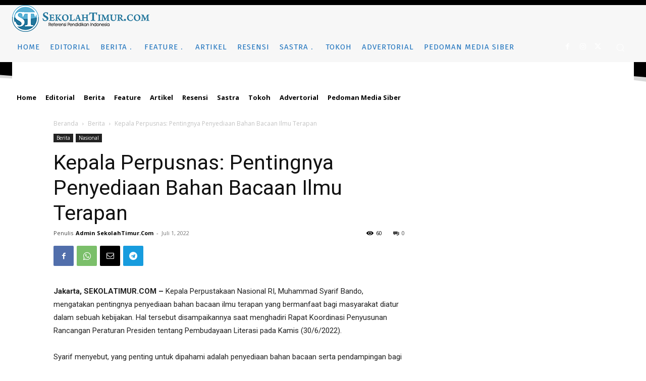

--- FILE ---
content_type: text/html; charset=UTF-8
request_url: https://www.sekolahtimur.com/wp-admin/admin-ajax.php?td_theme_name=Newspaper&v=12.6.5
body_size: -225
content:
{"2059":60}